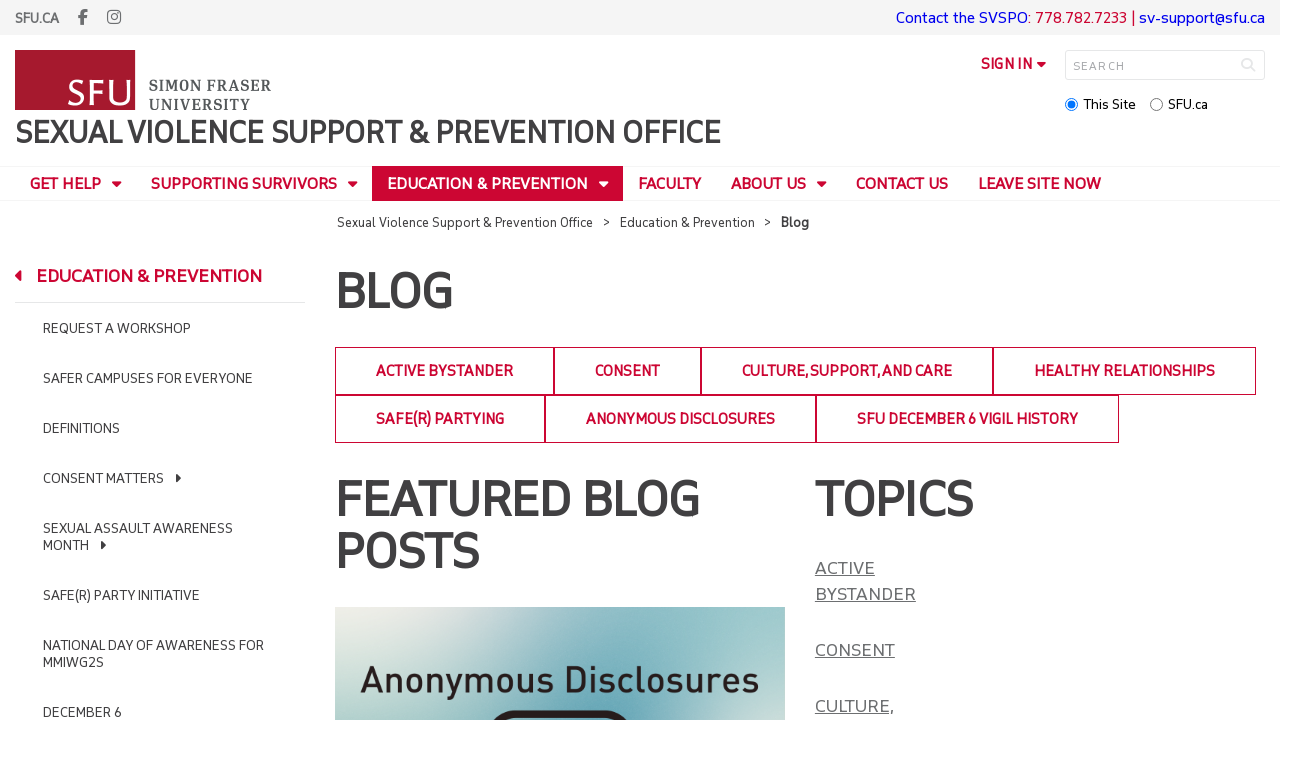

--- FILE ---
content_type: text/html; charset=utf-8
request_url: https://www.sfu.ca/sexual-violence/education-prevention/new-blog-.html
body_size: 15818
content:
<!DOCTYPE html>
<!--
/**
* @license
* November FNI and Lava FNI by Tyotheque
* Licensed pageviews: 20 million under sfu.ca
*
* The fonts listed in this notice are subject to the End User License: https://www.typotheque.com/licensing/eula
* Agreement(s) entered into by SFU Communications and Marketing are only under sfu.ca domain and Simon Fraser University as a single legal company.
* All other parties are explicitly restricted from using the Licensed Webfonts(s).
*
* Any non-AEM site under sfu.ca that wants to use fontface must get approval. Please submit a request via
* https://sfu.teamdynamix.com/TDClient/255/ITServices/Requests/ServiceDet?ID=2576
*
* You may obtain a valid license at the URLs below if the site is not under sfu.ca domain.
* URL: https://www.typotheque.com/fonts/november, https://www.typotheque.com/fonts/lava
*
*
* @license
* Countach by ProductionType
* Licensed pageviews: unlimited under sfu.ca
*
* The fonts listed in this notice are subject to the End User License: https://help.productiontype.com/docs/EULA/
* Agreement(s) entered into by SFU Communications and Marketing are only under sfu.ca domain and Simon Fraser University as a single legal company.
* All other parties are explicitly restricted from using the Licensed Webfonts(s).
*
* You may obtain a valid license at the URLs below if the site is not under sfu.ca domain.
* URL: https://productiontype.com/font/countach
*
* Please read https://www.sfu.ca/communicators-toolkit/guides/brand-guide/typography.html or email sfu-brand@sfu.ca for web fonts' details.
*
*/
-->
<html lang="en" data-page-template="basic-page"      >

<head>
	<meta http-equiv="X-UA-Compatible" content="IE=Edge, chrome=1">
	<meta http-equiv="content-type" content="text/html; charset=UTF-8" />
	<meta name="viewport" content="width=device-width, initial-scale=1.0, maximum-scale=1.0">
	<link rel="stylesheet" type="text/css" href="/etc/designs/clf/clientlibs/clf4/default/css/default.css"/>
	<title>  Blog - Sexual Violence Support & Prevention Office - Simon Fraser University  </title> 	<!-- Favicon -->
	<link rel="icon" sizes="any" href="https://www.sfu.ca/favicon.ico">
	<link rel="icon" type="image/png" sizes="32x32" href="https://www.sfu.ca/favicon-32x32.png">
	<link rel="icon" type="image/png" sizes="96x96" href="https://www.sfu.ca/favicon-96x96.png">
	<link rel="apple-touch-icon" href="https://www.sfu.ca/apple-touch-icon.png">
	<link rel="manifest" href="https://www.sfu.ca/site.webmanifest">
	<meta name="theme-color" content="#ffffff">
	<meta name="application-name" content="Simon Fraser University">
	<meta name="apple-mobile-web-app-title" content="SFU"> 	<!-- Stylesheets -->
	<!-- CSS added by us --> <link rel="stylesheet" href="/etc/designs/clf/clientlibs/pack/head-clf4.styles.min.css" type="text/css">
  	<!-- theme css (v1) -->
	<link rel="stylesheet" type="text/css" href="/etc/designs/clf/clientlibs/clf4/default/css/themes/v1/default.css"/> 	<!-- Javascript -->
	<!-- JS added by us before body --> <script src="/etc.clientlibs/clientlibs/granite/jquery.min.js"></script>
<script src="/etc.clientlibs/clientlibs/granite/utils.min.js"></script>
<script src="/etc.clientlibs/clientlibs/granite/jquery/granite.min.js"></script>
<script src="/etc.clientlibs/foundation/clientlibs/jquery.min.js"></script>
 <script src="/etc.clientlibs/clientlibs/granite/jquery-ui.min.js"></script>
<script src="/etc.clientlibs/foundation/clientlibs/jquery-ui.min.js"></script>
 	<!--[if lt IE 9]>
    <script src="/etc/designs/clf/clientlibs/html5shiv.min.js"></script>
<script src="/etc/designs/clf/clientlibs/respond.min.js"></script>

<![endif]-->
	<!--[if lte IE 9]>
    <script src="/etc/designs/clf/clientlibs/matchmedia.min.js"></script>

<![endif]--> 	<!-- CSS added by authors -->  <script type="text/javascript">
		CQURLInfo = {
			"requestPath": "/sexual-violence/education-prevention/new-blog-",
			"runModes": "p,s7connect,crx3,nosamplecontent,publish,crx3tar"
		};
		CQPageConfig = {};
	</script>        	<!-- Google Tag Manager V4 -->
	<script>
		(function(w, d, s, l, i) {
			w[l] = w[l] || [];
			w[l].push({
				'gtm.start': new Date().getTime(),
				event: 'gtm.js'
			});
			var f = d.getElementsByTagName(s)[0],
				j = d.createElement(s),
				dl = l != 'dataLayer' ? '&l=' + l : '';
			j.async = true;
			j.src = 'https://www.googletagmanager.com/gtm.js?id=' + i + dl;
			f.parentNode.insertBefore(j, f);
		})(window, document, 'script', 'dataLayer', 'GTM-W87RML');
	</script>
	<!-- End Google Tag Manager V4 -->   	<meta property="og:title" content="Blog" />
	<meta property="og:type" content="article" />
	<meta property="og:url" content=https://www.sfu.ca/sexual-violence/education-prevention/new-blog-.html />
	<meta property="og:description" content="" />
	<meta property="og:image" content="https://www.sfu.ca/content/dam/sfu/sexual-violence/BlogImages/Erica's blog.png" />
	<meta property="og:image:width" content="640" />
	<meta property="og:image:height" content="640" />  	<meta name="twitter:card" content="summary_large_image" />
	<meta name="twitter:site" content="" />
	<meta name="twitter:title" content="Blog" />
	<meta name="twitter:description" content="" />
	<meta name="twitter:image" content="https://www.sfu.ca/content/dam/sfu/sexual-violence/BlogImages/Erica's blog.png/jcr:content/renditions/medium.jpg" />  <script>
		var $ = jQuery;
		var clfSettings = {
			ajaxSettings: {
				ajaxLoader: `/etc/designs/clf/clientlibs/clf4/default/img/ajax-loader.gif`
			}
		};
	</script>
</head>

<body data-page="sexual-violence_education-prevention_new-blog-"> 	<!-- Google Tag Manager (noscript) V4 -->
	<noscript><iframe src=https://www.googletagmanager.com/ns.html?id=GTM-W87RML height="0" width="0" style="display:none;visibility:hidden"></iframe></noscript>
	<!-- End Google Tag Manager (noscript) V4 -->   <div id="container" class="">
		<header>
			<section class="ribbon">
				<div class="ribbon__content" >
					<div class="ribbon__content--social-icons">
						<ul>
							<li class="social-icons__home-link"><a href="https://www.sfu.ca/">sfu.ca</a></li>
						</ul>  <div class="header-left inherited-parsys">						<div class="parsys">

<div class="text parbase section">

<div class="">
<p><a href="https://www.facebook.com/SFU.SVSPO/" target="_blank"><span class="icon">F</span></a> <a href="https://www.instagram.com/sfu.svspo/?hl=en" target="_blank"><span class="icon">I</span></a></p>

</div></div>
</div>

					<div class="parsys">

</div>

			</div>
 					</div>
					<div class="ribbon__content--audience-nav">  <div class="header-right inherited-parsys">						<div class="parsys">

<div class="text parbase section">

<div class="">
<p><a href="https://www.sfu.ca/sexual-violence/contact-us.html">Contact the SVSPO</a>: 778.782.7233 | <a href="mailto:sv-support@sfu.ca">sv-support@sfu.ca</a></p>

</div></div>
</div>

					<div class="parsys">

</div>

			</div>
  </div>
					<div class="ribbon__content--mobile-logo">
						<img src="/etc/designs/clf/clientlibs/clf4/default/img/sfu-logo-only@2x.png" alt=""/>
					</div>
					<div class="ribbon__content--mobile-nav-icons">
						<span class="icon icon-menu">
							<span>MENU</span>
						</span>
						<span class="icon icon-search"></span>
					</div>
				</div>
			</section>
			<div class="mobile-ribbon-spacer"></div>
			<section class="header">
				<div class="header__content">
					<div class="header__content--identify">
						<div class="header__content--logo"  >
							<a href="/sexual-violence.html">
								<div class="sfu-brand-logo">
									<img class="desktop" src="/etc/designs/clf/clientlibs/clf4/default/img/SFU@2x.png" alt=""/>
								</div>
								<div class="non-branded-logo">
									<img class="desktop" src="" alt=""/>
									<img class="mobile tablet" src="" alt=""/>
								</div>
							</a>
						</div>
						<div class="header__content--site-title">  <div class="main-site-name">
								<a href="/sexual-violence.html"> Sexual Violence Support & Prevention Office </a>
							</div>
						</div>
						<div class="sfu-brand-extension-logo">  </div>
					</div>
					<div class="header__content--site-tools">
						<ul class="site-tools__sign-in" >
							<li>
								<div class="site-tools__sign-in--trigger">sign in</div>
								<ul class="site-tools__sign-in--sub-nav">
									<li><a href="https://outlook.office.com">SFU Mail</a></li>
									<li><a href="https://go.sfu.ca"><span>go</span>SFU</a></li>
									<li><a href="https://canvas.sfu.ca">Canvas</a></li>
								</ul>
							</li>
						</ul>
						<div class="site-tools__search">
							<form action="/search.html" id="search-form" method="get">
								<div id="search-box-container">
									<input type="text" tabindex="1" name="q" id="search-box" placeholder="SEARCH" />
									<input type="hidden" name="p" value="/content/sfu/sexual-violence" />
									<i aria-hidden="" tabindex="4" class="icon icon-search">
										<span class="sr-only">Search</span>
									</i>
								</div>
								<div id="search-scope">
									<input name="search-scope" value="site" tabindex="2" type="radio" id="this-site" checked="checked" /> <label for="this-site">This Site</label>
									<input name="search-scope" value="sfu" tabindex="3" type="radio" id="sfu-ca" /> <label for="sfu-ca">SFU.ca</label>
								</div>
							</form>
						</div>
					</div>
				</div>
			</section>
		</header>
		<nav>
			<section class="nav">
				<div class="nav__content">
					<div class="nav__content--main-navigation">   <ul>   							<li class="">    <a href="/sexual-violence/get-help.html" class="has-sub-nav"> Get Help </a>
								<ul>   									<li class="">  <a href="/sexual-violence/get-help/contact-us.html">Contact Us</a> </li>    									<li class="">  <a href="/sexual-violence/get-help/help-for-students.html">Help for students</a> </li>    									<li class="">  <a href="/sexual-violence/get-help/help-for-faculty-and-staff.html">Help for faculty and staff</a> </li>    									<li class="">  <a href="/sexual-violence/get-help/make-a-report.html">Make a report</a> </li>    									<li class="">  <a href="/sexual-violence/get-help/anonymous-allegations.html">Anonymous Allegations</a> </li>    									<li class="">  <a href="/sexual-violence/get-help/relationship-violence.html">Relationship Violence</a> </li>    									<li class="">  <a href="/sexual-violence/get-help/technology-facilitated-sexualized-violence-.html">Technology-Facilitated Sexualized Violence </a> </li>    									<li class="">  <a href="/sexual-violence/get-help/resources-for-respondents.html">Resources for respondents</a> </li>    									<li class="">  <a href="/sexual-violence/get-help/self-care.html">Self care</a> </li>    									<li class="">  <a href="/sexual-violence/get-help/download-svspo-brochures.html">Translated SVSPO Brochures</a> </li>    									<li class="">  <a href="/sexual-violence/get-help/frequently-asked-questions.html">Frequently Asked Questions</a> </li>    									<li class="">  <a href="/sexual-violence/get-help/Phone-and-Video-Guidelines.html">Phone and Video Guidelines</a> </li>  								</ul> 							</li>   							<li class="">    <a href="/sexual-violence/supporting-survivors.html" class="has-sub-nav"> Supporting Survivors </a>
								<ul>   									<li class="">  <a href="/sexual-violence/supporting-survivors/responding-to-disclosures.html">Responding to Disclosures</a> </li>    									<li class="">  <a href="/sexual-violence/supporting-survivors/-dearsurvivorsfu.html">Dear Survivor Poster</a> </li>  								</ul> 							</li>   							<li class="active">    <a href="/sexual-violence/education-prevention.html" class="has-sub-nav"> Education & Prevention </a>
								<ul>   									<li class="">  <a href="/sexual-violence/education-prevention/request-a-workshop.html">Request a Workshop</a> </li>    									<li class="">  <a href="/sexual-violence/education-prevention/safer-campuses-for-everyone.html">Safer Campuses for Everyone</a> </li>    									<li class="">  <a href="/sexual-violence/education-prevention/sexual-violence-definitions.html">Definitions</a> </li>    									<li class="">  <a href="/sexual-violence/education-prevention/what-is-consent.html">Consent Matters</a> </li>    									<li class="">  <a href="/sexual-violence/education-prevention/saam.html">Sexual Assault Awareness Month</a> </li>    									<li class="">  <a href="/sexual-violence/education-prevention/safer-party.html">Safe(r) Party Initiative</a> </li>    									<li class="">  <a href="/sexual-violence/education-prevention/RedDressDayMay5.html">National Day of Awareness for MMIWG2S</a> </li>    									<li class="">  <a href="/sexual-violence/education-prevention/december-6.html">December 6</a> </li>    									<li class="">  <a href="/sexual-violence/education-prevention/interrobang.html">InterroBang</a> </li>    									<li class="">  <a href="/sexual-violence/education-prevention/bystander-intervention.html">Active Bystander Intervention</a> </li>    									<li class="">  <a href="/sexual-violence/education-prevention/active-bystander-network.html">Active Bystander Network </a> </li>    									<li class="active">  <a href="/sexual-violence/education-prevention/new-blog-.html">Blog</a> </li>    									<li class="">  <a href="/sexual-violence/education-prevention/comic.html">Comic</a> </li>  								</ul> 							</li>   							<li class="">    <a href="/sexual-violence/faculty.html">Faculty</a> 							</li>   							<li class="">    <a href="/sexual-violence/about-us.html" class="has-sub-nav"> About Us </a>
								<ul>   									<li class="">  <a href="/sexual-violence/about-us/sfu-policy.html">SFU Sexualized Violence Policy Annual Report</a> </li>    									<li class="">  <a href="/sexual-violence/about-us/svspo-advisory-panel-.html">SVSPO Advisory Panel </a> </li>    									<li class="">  <a href="/sexual-violence/about-us/news-updates.html">News</a> </li>    									<li class="">  <a href="/sexual-violence/about-us/policy-review.html">GP44 Policy Review</a> </li>    									<li class="">  <a href="/sexual-violence/about-us/share-feedback.html">Share Feedback</a> </li>  								</ul> 							</li>   							<li class="">    <a href="/sexual-violence/contact-us.html">Contact Us</a> 							</li>   							<li class="">    <a href="/sexual-violence/leave-site-now.html">Leave Site Now</a> 							</li> 						</ul>
					</div>
				</div>
			</section>
		</nav>
		<main>
			<section class="main">
				<div class="main__content">
					<div class="main__content--breadcrumb">
						<ul>
							<li><a href="/sexual-violence.html">Sexual Violence Support & Prevention Office</a></li>   <li><a href="/sexual-violence/education-prevention.html">Education & Prevention</a> </li>    <li>Blog</li>  						</ul>
					</div>
					<div class="main__content--content">     <div class="page-content side-nav">   													<!-- nav - content -->
													<div class="page-content__side-nav">
														<div class="page-content__side-nav--container">
															<div id="side-bar-logo-container">
																<div id="side-bar-logo">
																	<img src="/etc/designs/clf/clientlibs/clf4/default/img/SFU@2x.png" alt=""/>
																	<h2 class="site-title"><a href="/sexual-violence.html">Sexual Violence Support & Prevention Office</a></h2>
																</div>
															</div>
															<ul>   <li class=" snav-l1">  <a href="/sexual-violence/get-help.html" class="has-sub-nav">Get Help</a>
																	<ul>   <li class=" snav-l2">  <a href="/sexual-violence/get-help/contact-us.html">Contact Us</a>  </li>    <li class=" has-third-level snav-l2">  <a href="/sexual-violence/get-help/help-for-students.html">Help for students</a>  <ul>  																				<li class=" snav-l3">   <a href="/sexual-violence/get-help/help-for-students/sfu-counselling-.html">SFU Counselling </a>   </li> 																			</ul>
																		</li>    <li class=" snav-l2">  <a href="/sexual-violence/get-help/help-for-faculty-and-staff.html">Help for faculty and staff</a>  </li>    <li class=" has-third-level snav-l2">  <a href="/sexual-violence/get-help/make-a-report.html">Make a report</a>  <ul>   <li class="  has-fourth-level snav-l3">   <a href="/sexual-violence/get-help/make-a-report/reporting-to-the-university.html">Reporting to the University</a>   <ul>  																						<li class=" snav-l4">   <a href="/sexual-violence/get-help/make-a-report/reporting-to-the-university/faculty-staff-investigations.html">Faculty and staff investigations</a>   </li>  																						<li class=" snav-l4">   <a href="/sexual-violence/get-help/make-a-report/reporting-to-the-university/student-investigations.html">Student investigations</a>   </li> 																					</ul>  </li>  																				<li class=" snav-l3">   <a href="/sexual-violence/get-help/make-a-report/reporting-to-sfu-unions-or-associations.html">Reporting to SFU Unions or Associations </a>   </li>  																				<li class=" snav-l3">   <a href="/sexual-violence/get-help/make-a-report/reporting-to-police.html">Reporting to Police</a>   </li>  																				<li class=" snav-l3">   <a href="/sexual-violence/get-help/make-a-report/third-party-reporting.html">Third-Party Reporting</a>   </li>  																				<li class=" snav-l3">   <a href="/sexual-violence/get-help/make-a-report/reporting-sexual-harassment.html">Reporting Sexual Harassment</a>   </li>  																				<li class=" snav-l3">   <a href="/sexual-violence/get-help/make-a-report/reporting-to-professional-bodies.html">Reporting to Professional Bodies</a>   </li>  																				<li class=" snav-l3">   <a href="/sexual-violence/get-help/make-a-report/reporting-to-the-bc-human-rights-tribunal.html">Reporting to the BC Human Rights Tribunal</a>   </li>  																				<li class=" snav-l3">   <a href="/sexual-violence/get-help/make-a-report/reporting-technology-facilitated-sexual-violence.html">Reporting Technology-Facilitated Sexualized Violence</a>   </li> 																			</ul>
																		</li>    <li class=" snav-l2">  <a href="/sexual-violence/get-help/anonymous-allegations.html">Anonymous Allegations</a>  </li>    <li class=" snav-l2">  <a href="/sexual-violence/get-help/relationship-violence.html">Relationship Violence</a>  </li>    <li class=" snav-l2">  <a href="/sexual-violence/get-help/technology-facilitated-sexualized-violence-.html">Technology-Facilitated Sexualized Violence </a>  </li>    <li class=" snav-l2">  <a href="/sexual-violence/get-help/resources-for-respondents.html">Resources for respondents</a>  </li>    <li class=" has-third-level snav-l2">  <a href="/sexual-violence/get-help/self-care.html">Self care</a>  <ul>  																				<li class=" snav-l3">   <a href="/sexual-violence/get-help/self-care/healing-words.html">Healing Words</a>   </li>  																				<li class=" snav-l3">   <a href="/sexual-violence/get-help/self-care/my-healing-journey.html">My Healing Journey</a>   </li>  																				<li class=" snav-l3">   <a href="/sexual-violence/get-help/self-care/-you-matter--book.html">"You Matter" Book</a>   </li>  																				<li class=" snav-l3">   <a href="/sexual-violence/get-help/self-care/book-resources.html">Book Resources</a>   </li> 																			</ul>
																		</li>    <li class=" snav-l2">  <a href="/sexual-violence/get-help/download-svspo-brochures.html">Translated SVSPO Brochures</a>  </li>    <li class=" snav-l2">  <a href="/sexual-violence/get-help/frequently-asked-questions.html">Frequently Asked Questions</a>  </li>    <li class=" snav-l2">  <a href="/sexual-violence/get-help/Phone-and-Video-Guidelines.html">Phone and Video Guidelines</a>  </li>   </ul> 																</li>  <li class=" snav-l1">  <a href="/sexual-violence/supporting-survivors.html" class="has-sub-nav">Supporting Survivors</a>
																	<ul>   <li class=" snav-l2">  <a href="/sexual-violence/supporting-survivors/responding-to-disclosures.html">Responding to Disclosures</a>  </li>    <li class=" snav-l2">  <a href="/sexual-violence/supporting-survivors/-dearsurvivorsfu.html">Dear Survivor Poster</a>  </li>   </ul> 																</li>  <li class="active snav-l1">  <a href="/sexual-violence/education-prevention.html" class="has-sub-nav">Education & Prevention</a>
																	<ul>   <li class=" snav-l2">  <a href="/sexual-violence/education-prevention/request-a-workshop.html">Request a Workshop</a>  </li>    <li class=" snav-l2">  <a href="/sexual-violence/education-prevention/safer-campuses-for-everyone.html">Safer Campuses for Everyone</a>  </li>    <li class=" snav-l2">  <a href="/sexual-violence/education-prevention/sexual-violence-definitions.html">Definitions</a>  </li>    <li class=" has-third-level snav-l2">  <a href="/sexual-violence/education-prevention/what-is-consent.html">Consent Matters</a>  <ul>  																				<li class=" snav-l3">   <a href="/sexual-violence/education-prevention/what-is-consent/ConsentMatters2024.html">Consent Matters 2024</a>   </li>  																				<li class=" snav-l3">   <a href="/sexual-violence/education-prevention/what-is-consent/consent-matters-2023.html">Consent Matters 2023</a>   </li>  																				<li class=" snav-l3">   <a href="/sexual-violence/education-prevention/what-is-consent/consent-matters-2022.html">Consent Matters 2022</a>   </li>  																				<li class=" snav-l3">   <a href="/sexual-violence/education-prevention/what-is-consent/consent-matters-2021-keynote-event.html">Consent Matters 2021 </a>   </li>  																				<li class=" snav-l3">   <a href="/sexual-violence/education-prevention/what-is-consent/consent-matters---faculty---staff.html">Consent Matters 2020 </a>   </li>  																				<li class=" snav-l3">   <a href="/sexual-violence/education-prevention/what-is-consent/consent-matters-and-CJSF.html">Consent Matters, SFPIRG and CJSF</a>   </li> 																			</ul>
																		</li>    <li class=" has-third-level snav-l2">  <a href="/sexual-violence/education-prevention/saam.html">Sexual Assault Awareness Month</a>  <ul>  																				<li class=" snav-l3">   <a href="/sexual-violence/education-prevention/saam/healing-together-podcast.html">Healing Together Podcast</a>   </li>  																				<li class=" snav-l3">   <a href="/sexual-violence/education-prevention/saam/saam-partners.html">SAAM Event Partners</a>   </li>  																				<li class=" snav-l3">   <a href="/sexual-violence/education-prevention/saam/saam-2024.html">SAAM 2024</a>   </li>  																				<li class=" snav-l3">   <a href="/sexual-violence/education-prevention/saam/2023-keynote.html">2023 Keynote</a>   </li>  																				<li class=" snav-l3">   <a href="/sexual-violence/education-prevention/saam/beyond-bystander-intervention.html">Beyond Bystander Intervention</a>   </li>  																				<li class=" snav-l3">   <a href="/sexual-violence/education-prevention/saam/2022-keynote.html">2022 Keynote</a>   </li> 																			</ul>
																		</li>    <li class=" snav-l2">  <a href="/sexual-violence/education-prevention/safer-party.html">Safe(r) Party Initiative</a>  </li>    <li class=" snav-l2">  <a href="/sexual-violence/education-prevention/RedDressDayMay5.html">National Day of Awareness for MMIWG2S</a>  </li>    <li class=" snav-l2">  <a href="/sexual-violence/education-prevention/december-6.html">December 6</a>  </li>    <li class=" has-third-level snav-l2">  <a href="/sexual-violence/education-prevention/interrobang.html">InterroBang</a>  <ul>  																				<li class=" snav-l3">   <a href="/sexual-violence/education-prevention/interrobang/print---play-.html">InterroBang Print & Play </a>   </li> 																			</ul>
																		</li>    <li class=" snav-l2">  <a href="/sexual-violence/education-prevention/bystander-intervention.html">Active Bystander Intervention</a>  </li>    <li class=" has-third-level snav-l2">  <a href="/sexual-violence/education-prevention/active-bystander-network.html">Active Bystander Network </a>  <ul>  																				<li class=" snav-l3">   <a href="/sexual-violence/education-prevention/active-bystander-network/meet-the-active-bystander-network.html">Meet The Active Bystander Network</a>   </li>  																				<li class=" snav-l3">   <a href="/sexual-violence/education-prevention/active-bystander-network/masculinities-for-humanity.html">Masculinities for Humanity</a>   </li>  																				<li class=" snav-l3">   <a href="/sexual-violence/education-prevention/active-bystander-network/project-consent-sfu-podcast-.html">Project Consent SFU Podcast </a>   </li>  																				<li class=" snav-l3">   <a href="/sexual-violence/education-prevention/active-bystander-network/abnxcjsfm.html">ABN and CJSF</a>   </li> 																			</ul>
																		</li>    <li class="active has-third-level snav-l2">  <a href="/sexual-violence/education-prevention/new-blog-.html" class="is-current-page">Blog</a>  <ul>   <li class="  has-fourth-level snav-l3">   <a href="/sexual-violence/education-prevention/new-blog-/active-bystander.html">ACTIVE BYSTANDER</a>   <ul>  																						<li class=" snav-l4">   <a href="/sexual-violence/education-prevention/new-blog-/active-bystander/year-in-review--shining-the-spotlight-on-two-engaged-abn-members.html">Year in Review: Shining the Spotlight on Two Engaged ABN Members</a>   </li>  																						<li class=" snav-l4">   <a href="/sexual-violence/education-prevention/new-blog-/active-bystander/How-to-be-an-Active-Bystander.html">How to be an Active Bystander</a>   </li>  																						<li class=" snav-l4">   <a href="/sexual-violence/education-prevention/new-blog-/active-bystander/calling-in-.html">How to Call Someone In</a>   </li>  																						<li class=" snav-l4">   <a href="/sexual-violence/education-prevention/new-blog-/active-bystander/becoming-the-change-we-want-to-see-in-the-world-.html">Becoming the Change We Want to See in the World </a>   </li> 																					</ul>  </li>   <li class="  has-fourth-level snav-l3">   <a href="/sexual-violence/education-prevention/new-blog-/consent.html">CONSENT</a>   <ul>  																						<li class=" snav-l4">   <a href="/sexual-violence/education-prevention/new-blog-/consent/Yes-no-maybe-so-the-inner-workings-of-consent.html">Yes, No, Maybe So: The Inner Workings of Consent</a>   </li>  																						<li class=" snav-l4">   <a href="/sexual-violence/education-prevention/new-blog-/consent/sextortion0.html">Sextortion</a>   </li>  																						<li class=" snav-l4">   <a href="/sexual-violence/education-prevention/new-blog-/consent/yes-no-maybe-checklist.html">Yes/No/Maybe Checklist</a>   </li>  																						<li class=" snav-l4">   <a href="/sexual-violence/education-prevention/new-blog-/consent/cyberconsent-and-how-to-practice-consent-online.html">Cyberconsent and How to Practice Consent Online</a>   </li>  																						<li class=" snav-l4">   <a href="/sexual-violence/education-prevention/new-blog-/consent/curious-about-consent-.html">Curious About Consent?</a>   </li>  																						<li class=" snav-l4">   <a href="/sexual-violence/education-prevention/new-blog-/consent/the-importance-of-pronouns.html">The importance of pronouns</a>   </li>  																						<li class=" snav-l4">   <a href="/sexual-violence/education-prevention/new-blog-/consent/sexting--tips-on-staying-safe-r-.html">Sexting: tips on staying safe(r)</a>   </li>  																						<li class=" snav-l4">   <a href="/sexual-violence/education-prevention/new-blog-/consent/conversation-on-cyberconsent.html">A Conversation on Cyberconsent</a>   </li>  																						<li class=" snav-l4">   <a href="/sexual-violence/education-prevention/new-blog-/consent/are-tea-and-consent-simple-.html">Are Tea and Consent Simple?</a>   </li>  																						<li class=" snav-l4">   <a href="/sexual-violence/education-prevention/new-blog-/consent/Consent-Is-Not-Cancelled.html">Consent Is Not Cancelled</a>   </li>  																						<li class=" snav-l4">   <a href="/sexual-violence/education-prevention/new-blog-/consent/Contribute-to-Consent-Culture.html">How We Can Contribute to Consent Culture Every Day</a>   </li>  																						<li class=" snav-l4">   <a href="/sexual-violence/education-prevention/new-blog-/consent/yes-means-yassss.html">Yes Means Yassss: Improving Consent Education Among Queer Men</a>   </li>  																						<li class=" snav-l4">   <a href="/sexual-violence/education-prevention/new-blog-/consent/isn_t-that-kind-ofunsexy-.html">Isn’t that kind of…unsexy?</a>   </li>  																						<li class=" snav-l4">   <a href="/sexual-violence/education-prevention/new-blog-/consent/My-Ode-to-You-poem.html">My Ode to You</a>   </li>  																						<li class=" snav-l4">   <a href="/sexual-violence/education-prevention/new-blog-/consent/Back-to-School-101-5-Things-I-Wish-Someone-Had-Told-Me-About-Consent.html">Back to School 101: 5 Things I Wish Someone Had Told Me About Consent</a>   </li>  																						<li class=" snav-l4">   <a href="/sexual-violence/education-prevention/new-blog-/consent/sexual-violence-in-intimate-relationships.html">Sexual Violence in Intimate Relationships</a>   </li>  																						<li class=" snav-l4">   <a href="/sexual-violence/education-prevention/new-blog-/consent/consent-matters-everywhere.html">Why Consent Matters</a>   </li> 																					</ul>  </li>   <li class="  has-fourth-level snav-l3">   <a href="/sexual-violence/education-prevention/new-blog-/support-and-care.html">CULTURE, SUPPORT, AND CARE</a>   <ul>  																						<li class=" snav-l4">   <a href="/sexual-violence/education-prevention/new-blog-/support-and-care/interrobang--a-new-game-to-get-to-know-yourself-and-others.html">InterroBang: A new game to get to know yourself and others</a>   </li>  																						<li class=" snav-l4">   <a href="/sexual-violence/education-prevention/new-blog-/support-and-care/content-notes---from-either-or-to-both-and.html">Content Notes:  From Either/Or to Both/And</a>   </li>  																						<li class=" snav-l4">   <a href="/sexual-violence/education-prevention/new-blog-/support-and-care/the-stem-gender-gap-in-focus.html">The STEM Gender Gap in Focus</a>   </li>  																						<li class=" snav-l4">   <a href="/sexual-violence/education-prevention/new-blog-/support-and-care/moving-past-COVID.html">Moving Past COVID</a>   </li>  																						<li class=" snav-l4">   <a href="/sexual-violence/education-prevention/new-blog-/support-and-care/top-6-podcasts-you-should-listen-to-before-it-is-too-late.html">Top 6 podcasts you should listen to</a>   </li>  																						<li class=" snav-l4">   <a href="/sexual-violence/education-prevention/new-blog-/support-and-care/guide-to-bipoc-support-services.html">Guide to BIPOC Support Services</a>   </li>  																						<li class=" snav-l4">   <a href="/sexual-violence/education-prevention/new-blog-/support-and-care/why-are-women-in-stem-still-unsafe--commemorating-l-ecole-polyte.html">Why are Women in STEM Still Unsafe? Commemorating L'École Polytechnique Massacre With Action</a>   </li>  																						<li class=" snav-l4">   <a href="/sexual-violence/education-prevention/new-blog-/support-and-care/boundary-setting-in-the-age-of-covid.html">Boundary-Setting In The Age Of COVID</a>   </li>  																						<li class=" snav-l4">   <a href="/sexual-violence/education-prevention/new-blog-/support-and-care/tips-for-survivors-who-might-find-wearing-a-mask-challenging--ti0.html">Tips for survivors who might find wearing a mask challenging: Tips and tricks during COVID-19</a>   </li>  																						<li class=" snav-l4">   <a href="/sexual-violence/education-prevention/new-blog-/support-and-care/plain-language-resource-sheets-for-survivors---respondents.html">Plain Language Resource Sheets for Survivors & Respondents</a>   </li>  																						<li class=" snav-l4">   <a href="/sexual-violence/education-prevention/new-blog-/support-and-care/Your-First-SFU-Policy-Summary-GP44-Policy-in-Plain-Language.html">Your First SFU Policy Summary: GP 44 Policy in Plain Language</a>   </li>  																						<li class=" snav-l4">   <a href="/sexual-violence/education-prevention/new-blog-/support-and-care/Do-You-Even-Cry-Bro-Canadian-healthy-masculinity-programs.html">Do You Even Cry, Bro? - Canadian healthy masculinity programs</a>   </li>  																						<li class=" snav-l4">   <a href="/sexual-violence/education-prevention/new-blog-/support-and-care/From-boys-will-be-boys-to-boys-can-be-Some-thoughts-on-masculinity.html">From “boys will be boys” to “boys can be…”: Some thoughts on masculinity</a>   </li>  																						<li class=" snav-l4">   <a href="/sexual-violence/education-prevention/new-blog-/support-and-care/Supporting-Someone-By-Listening.html">Supporting Someone By Listening</a>   </li>  																						<li class=" snav-l4">   <a href="/sexual-violence/education-prevention/new-blog-/support-and-care/Women-Deliver-Mobilization.html">Women Deliver Mobilization: A World and Relationships with Gender-Based Violence</a>   </li>  																						<li class=" snav-l4">   <a href="/sexual-violence/education-prevention/new-blog-/support-and-care/self-care-tips-for-survivors.html">Self-care Tips for Survivors</a>   </li>  																						<li class=" snav-l4">   <a href="/sexual-violence/education-prevention/new-blog-/support-and-care/transformative-justice-and-community-accountability--changing-be.html">Transformative Justice and Community Accountability: Changing behavior and justice</a>   </li>  																						<li class=" snav-l4">   <a href="/sexual-violence/education-prevention/new-blog-/support-and-care/working-towards-a-culture-of-care-and-support-within-your-commun.html">Working Towards a Culture of Care and Support Within Your Community</a>   </li>  																						<li class=" snav-l4">   <a href="/sexual-violence/education-prevention/new-blog-/support-and-care/dear-sfu-faculty--it-s-on-all-of-us-to-respond-to-sexual-violenc.html">Dear SFU faculty: It's on all of us to respond to sexual violence</a>   </li>  																						<li class=" snav-l4">   <a href="/sexual-violence/education-prevention/new-blog-/support-and-care/Understanding-Sexual-Violence-A-Graduate-Students-Perspective.html">Understanding Sexual Violence: A Graduate Student's Perspective</a>   </li>  																						<li class=" snav-l4">   <a href="/sexual-violence/education-prevention/new-blog-/support-and-care/sfu-athletics-social-media-campaign.html">SFU Athletics Listen Believe Empower Campaign</a>   </li>  																						<li class=" snav-l4">   <a href="/sexual-violence/education-prevention/new-blog-/support-and-care/a-conversation-with-lorelei-williams-about-modern-day-colonialis.html">A Conversation with Lorelei Williams about Modern Day Colonialism</a>   </li> 																					</ul>  </li>   <li class="  has-fourth-level snav-l3">   <a href="/sexual-violence/education-prevention/new-blog-/healthy-relationships.html">HEALTHY RELATIONSHIPS</a>   <ul>  																						<li class=" snav-l4">   <a href="/sexual-violence/education-prevention/new-blog-/healthy-relationships/everyone-deserves-healthy-relationships-but-what-do-they-look-li.html">Everyone Deserves Healthy Relationships-But What Do They Look Like?</a>   </li> 																					</ul>  </li>   <li class="  has-fourth-level snav-l3">   <a href="/sexual-violence/education-prevention/new-blog-/safer-partying-blog.html">SAFE(R) PARTYING</a>   <ul>  																						<li class=" snav-l4">   <a href="/sexual-violence/education-prevention/new-blog-/safer-partying-blog/let-s-talk--safer-partying.html">Let's Talk: Safer Partying</a>   </li> 																					</ul>  </li>  																				<li class=" snav-l3">   <a href="/sexual-violence/education-prevention/new-blog-/anonymous-disclosures.html">ANONYMOUS DISCLOSURES</a>   </li>  																				<li class=" snav-l3">   <a href="/sexual-violence/education-prevention/new-blog-/sfu-december-6-vigil-history.html">SFU December 6 Vigil History</a>   </li> 																			</ul>
																		</li>    <li class=" snav-l2">  <a href="/sexual-violence/education-prevention/comic.html">Comic</a>  </li>   </ul> 																</li>  <li class=" snav-l1">  <a href="/sexual-violence/faculty.html">Faculty</a> 																</li>  <li class=" snav-l1">  <a href="/sexual-violence/about-us.html" class="has-sub-nav">About Us</a>
																	<ul>   <li class=" snav-l2">  <a href="/sexual-violence/about-us/sfu-policy.html">SFU Sexualized Violence Policy Annual Report</a>  </li>    <li class=" snav-l2">  <a href="/sexual-violence/about-us/svspo-advisory-panel-.html">SVSPO Advisory Panel </a>  </li>    <li class=" snav-l2">  <a href="/sexual-violence/about-us/news-updates.html">News</a>  </li>    <li class=" has-third-level snav-l2">  <a href="/sexual-violence/about-us/policy-review.html">GP44 Policy Review</a>  <ul>  																				<li class=" snav-l3">   <a href="/sexual-violence/about-us/policy-review/Moving-Forward.html">Moving Forward</a>   </li> 																			</ul>
																		</li>    <li class=" snav-l2">  <a href="/sexual-violence/about-us/share-feedback.html">Share Feedback</a>  </li>   </ul> 																</li>  <li class=" snav-l1">  <a href="/sexual-violence/contact-us.html">Contact Us</a> 																</li>  <li class=" snav-l1">  <a href="/sexual-violence/leave-site-now.html">Leave Site Now</a> 																</li>   </ul>  <div class="below-vertical-nav inherited-parsys">				</div>
 														</div>
													</div>
													<div class="page-content__main">  <div class="above-main inherited-parsys">				</div>
 <div class="main_content parsys">

<div class="title section"><div class="ruled-below"><h1>BLOG</h1></div></div>
<div class="listclf3 parbase section">





    
    <ul class="sfu-list clf-list link-horizonal-buttons " >



<li >
    <p>
    <a href="/sexual-violence/education-prevention/new-blog-/active-bystander.html" title="ACTIVE BYSTANDER">ACTIVE BYSTANDER</a>
    </p>
</li>



<li >
    <p>
    <a href="/sexual-violence/education-prevention/new-blog-/consent.html" title="CONSENT">CONSENT</a>
    </p>
</li>



<li >
    <p>
    <a href="/sexual-violence/education-prevention/new-blog-/support-and-care.html" title="CULTURE, SUPPORT, AND CARE">CULTURE, SUPPORT, AND CARE</a>
    </p>
</li>



<li >
    <p>
    <a href="/sexual-violence/education-prevention/new-blog-/healthy-relationships.html" title="HEALTHY RELATIONSHIPS">HEALTHY RELATIONSHIPS</a>
    </p>
</li>



<li >
    <p>
    <a href="/sexual-violence/education-prevention/new-blog-/safer-partying-blog.html" title="SAFE(R) PARTYING">SAFE(R) PARTYING</a>
    </p>
</li>



<li >
    <p>
    <a href="/sexual-violence/education-prevention/new-blog-/anonymous-disclosures.html" title="ANONYMOUS DISCLOSURES">ANONYMOUS DISCLOSURES</a>
    </p>
</li>



<li >
    <p>
    <a href="/sexual-violence/education-prevention/new-blog-/sfu-december-6-vigil-history.html" title="SFU December 6 Vigil History">SFU December 6 Vigil History</a>
    </p>
</li></ul>
</div>


                    
                        <div class="sfu-columns">
                            <div class="" data-col-layout="50-50"  >
                    
                                <div class="c1"><div class="title section"><div><h1>FEATURED BLOG POSTS</h1></div></div>
<div class="carousel-clf3 list parbase section">
    <div class="carousel">

            <div class="flexslider news " id="fd6ccdb2-7505-4723-a976-e2f5b9d54484/main_content/carousel_clf3">
                <ul class="slides">
                                                                            <li>
                        <div class="carousel-image">
                                                                                            <a href="/sexual-violence/education-prevention/new-blog-/anonymous-disclosures.html" title="ANONYMOUS DISCLOSURES">
                                                                <img src="/content/sfu/sexual-violence/education-prevention/new-blog-/anonymous-disclosures.img.png/1693260783702.png" alt="ANONYMOUS DISCLOSURES">
                            </a>
                                                    </div>

                        <div class="carousel-text">
                                                            <a href="/sexual-violence/education-prevention/new-blog-/anonymous-disclosures.html"><h3>ANONYMOUS DISCLOSURES</h3></a>
                            
                                                            <p>
                                                                            <span><a href="/sexual-violence/education-prevention/new-blog-/anonymous-disclosures.html">learn&nbsp;more</a></span>
                                                                    </p>
                                                    </div>
                    </li>
                                                                            <li>
                        <div class="carousel-image">
                                                                                            <a href="/sexual-violence/education-prevention/new-blog-/consent/consent-matters-everywhere.html" title="Why Consent Matters">
                                                                <img src="/content/sfu/sexual-violence/education-prevention/new-blog-/consent/consent-matters-everywhere.img.png/1661801659221.png" alt="Why Consent Matters">
                            </a>
                                                    </div>

                        <div class="carousel-text">
                                                            <a href="/sexual-violence/education-prevention/new-blog-/consent/consent-matters-everywhere.html"><h3>Why Consent Matters</h3></a>
                            
                                                            <p>Consent matters everywhere. Read our suggestions for how to practice consent in different scenarios. 
                                                                            <span><a href="/sexual-violence/education-prevention/new-blog-/consent/consent-matters-everywhere.html">learn&nbsp;more</a></span>
                                                                    </p>
                                                    </div>
                    </li>
                                                                            <li>
                        <div class="carousel-image">
                                                                                            <a href="/sexual-violence/education-prevention/new-blog-/support-and-care/the-stem-gender-gap-in-focus.html" title="The STEM Gender Gap in Focus">
                                                                <img src="/content/sfu/sexual-violence/education-prevention/new-blog-/support-and-care/the-stem-gender-gap-in-focus.img.png/1634150970903.png" alt="The STEM Gender Gap in Focus">
                            </a>
                                                    </div>

                        <div class="carousel-text">
                                                            <a href="/sexual-violence/education-prevention/new-blog-/support-and-care/the-stem-gender-gap-in-focus.html"><h3>The STEM Gender Gap in Focus</h3></a>
                            
                                                            <p>Reflecting on the past, present, and future of Women in STEM. 
                                                                            <span><a href="/sexual-violence/education-prevention/new-blog-/support-and-care/the-stem-gender-gap-in-focus.html">learn&nbsp;more</a></span>
                                                                    </p>
                                                    </div>
                    </li>
                                                                            <li>
                        <div class="carousel-image">
                                                                                            <a href="/sexual-violence/education-prevention/new-blog-/consent/Yes-no-maybe-so-the-inner-workings-of-consent.html" title="Yes, No, Maybe So: The Inner Workings of Consent">
                                                                <img src="/content/sfu/sexual-violence/education-prevention/new-blog-/consent/Yes-no-maybe-so-the-inner-workings-of-consent.img.png/1633498274053.png" alt="Yes, No, Maybe So: The Inner Workings of Consent">
                            </a>
                                                    </div>

                        <div class="carousel-text">
                                                            <a href="/sexual-violence/education-prevention/new-blog-/consent/Yes-no-maybe-so-the-inner-workings-of-consent.html"><h3>Yes, No, Maybe So: The Inner Workings of Consent</h3></a>
                            
                                                            <p>It is okay to admit that hearing a no can hurt, and that saying no is not always the easiest thing to do. 
                                                                            <span><a href="/sexual-violence/education-prevention/new-blog-/consent/Yes-no-maybe-so-the-inner-workings-of-consent.html">learn&nbsp;more</a></span>
                                                                    </p>
                                                    </div>
                    </li>
                                                                            <li>
                        <div class="carousel-image">
                                                                                            <a href="/sexual-violence/education-prevention/new-blog-/consent/sextortion0.html" title="Sextortion">
                                                                <img src="/content/sfu/sexual-violence/education-prevention/new-blog-/consent/sextortion0.img.png/1633471617590.png" alt="Sextortion">
                            </a>
                                                    </div>

                        <div class="carousel-text">
                                                            <a href="/sexual-violence/education-prevention/new-blog-/consent/sextortion0.html"><h3>Sextortion</h3></a>
                            
                                                            <p>Read our blog article on what to do if you experience sextortion and steps you can take to avoid it.
                                                                            <span><a href="/sexual-violence/education-prevention/new-blog-/consent/sextortion0.html">learn&nbsp;more</a></span>
                                                                    </p>
                                                    </div>
                    </li>
                                                                            <li>
                        <div class="carousel-image">
                                                                                            <a href="/sexual-violence/education-prevention/new-blog-/consent/sexting--tips-on-staying-safe-r-.html" title="Sexting: tips on staying safe(r)">
                                                                <img src="/content/sfu/sexual-violence/education-prevention/new-blog-/consent/sexting--tips-on-staying-safe-r-.img.png/1604965010109.png" alt="Sexting: tips on staying safe(r)">
                            </a>
                                                    </div>

                        <div class="carousel-text">
                                                            <a href="/sexual-violence/education-prevention/new-blog-/consent/sexting--tips-on-staying-safe-r-.html"><h3>Sexting: tips on staying safe(r)</h3></a>
                            
                                                            <p>Just like almost everything that has to do with sex and intimacy there are safety issues to keep in mind. 
                                                                            <span><a href="/sexual-violence/education-prevention/new-blog-/consent/sexting--tips-on-staying-safe-r-.html">learn&nbsp;more</a></span>
                                                                    </p>
                                                    </div>
                    </li>
                                                                            <li>
                        <div class="carousel-image">
                                                                                            <a href="/sexual-violence/education-prevention/new-blog-/active-bystander/becoming-the-change-we-want-to-see-in-the-world-.html" title="Becoming the Change We Want to See in the World ">
                                                                <img src="/content/sfu/sexual-violence/education-prevention/new-blog-/active-bystander/becoming-the-change-we-want-to-see-in-the-world-.img.png/1674505784523.png" alt="Becoming the Change We Want to See in the World ">
                            </a>
                                                    </div>

                        <div class="carousel-text">
                                                            <a href="/sexual-violence/education-prevention/new-blog-/active-bystander/becoming-the-change-we-want-to-see-in-the-world-.html"><h3>Becoming the Change We Want to See in the World </h3></a>
                            
                                                            <p>Read an ABN member's thoughts on the challenges and joys of being an active bystander
                                                                            <span><a href="/sexual-violence/education-prevention/new-blog-/active-bystander/becoming-the-change-we-want-to-see-in-the-world-.html">learn&nbsp;more</a></span>
                                                                    </p>
                                                    </div>
                    </li>
                                                                            <li>
                        <div class="carousel-image">
                                                                                            <a href="/sexual-violence/education-prevention/new-blog-/support-and-care/a-conversation-with-lorelei-williams-about-modern-day-colonialis.html" title="A Conversation with Lorelei Williams about Modern Day Colonialism">
                                                                <img src="/content/sfu/sexual-violence/education-prevention/new-blog-/support-and-care/a-conversation-with-lorelei-williams-about-modern-day-colonialis.img.png/1675886598597.png" alt="A Conversation with Lorelei Williams about Modern Day Colonialism">
                            </a>
                                                    </div>

                        <div class="carousel-text">
                                                            <a href="/sexual-violence/education-prevention/new-blog-/support-and-care/a-conversation-with-lorelei-williams-about-modern-day-colonialis.html"><h3>A Conversation with Lorelei Williams about Modern Day Colonialism</h3></a>
                            
                                                            <p>Read our interview with Lorelei Williams, founder of Butterflies in Spirit
                                                                            <span><a href="/sexual-violence/education-prevention/new-blog-/support-and-care/a-conversation-with-lorelei-williams-about-modern-day-colonialis.html">learn&nbsp;more</a></span>
                                                                    </p>
                                                    </div>
                    </li>
                                                                            <li>
                        <div class="carousel-image">
                                                                                            <a href="/sexual-violence/education-prevention/new-blog-/support-and-care/interrobang--a-new-game-to-get-to-know-yourself-and-others.html" title="InterroBang: A new game to get to know yourself and others">
                                                                <img src="/content/sfu/sexual-violence/education-prevention/new-blog-/support-and-care/interrobang--a-new-game-to-get-to-know-yourself-and-others.img.png/1681418713208.png" alt="InterroBang: A new game to get to know yourself and others">
                            </a>
                                                    </div>

                        <div class="carousel-text">
                                                            <a href="/sexual-violence/education-prevention/new-blog-/support-and-care/interrobang--a-new-game-to-get-to-know-yourself-and-others.html"><h3>InterroBang: A new game to get to know yourself and others</h3></a>
                            
                                                            <p>Read about the development of the SVSPO's new game
                                                                            <span><a href="/sexual-violence/education-prevention/new-blog-/support-and-care/interrobang--a-new-game-to-get-to-know-yourself-and-others.html">learn&nbsp;more</a></span>
                                                                    </p>
                                                    </div>
                    </li>
                            </ul>
        </div>
    </div>


<script>
    var videoIds = [], players = [];
    var flexslider;

    jQuery(document).ready(function() {
        var waitForWindowToLoad = function () {
            if (document.readyState === "complete") {
                window.clearTimeout(flexSliderReady);
                var tag = document.createElement('script');
                tag.src = "//www.youtube.com/iframe_api";
                var firstScriptTag = document.getElementsByTagName('script')[0];
                firstScriptTag.parentNode.insertBefore(tag, firstScriptTag);
                initSlider();                
            }
        };        
        var flexSliderReady = window.setInterval(waitForWindowToLoad,1);
    });

    function initSlider() {
        var id = '#fd6ccdb2-7505-4723-a976-e2f5b9d54484\\/main_content\\/carousel_clf3.flexslider';
        flexslider = jQuery(id);
        flexslider.flexslider({
            animation: "slide",
            directionNav: false,
            slideshowSpeed: 6000,
            animationSpeed: 1000,
            randomize: false,
            before: pauseAllVideos // We don't want videos to keep playing when the carousel slides
        });

        // Give each video a unique ID so we can listen to events via the YouTube iFrame Player API
        jQuery('.video-slide').each(function () {
            var videoId = 'carousel-video-' + Math.floor((Math.random() * 100000) + 1);
            $('iframe', $(this)).attr('id', videoId);
            videoIds.push(videoId);
        }).promise().done(function() {
            setTimeout(function() { $(window).resize(); }, 500);
        });

        // for CLF4 - initiate the side sticky nav
  
        setTimeout(function() { 
            // this only needs to run for CLF4 pages so check the data-page-template tag which only exists on CLF4
            // needed on the CLF3 carousel page for converted sites which still use this tempalte.
            if ($("html").attr("data-page-template") !== undefined) {
                sfuSideMenuCtrl.init(); 
            }
        }, 1000);

                 
    }

    // This is called automatically by the YouTube iFrame Player API
    function onYouTubeIframeAPIReady() {
        // Create a player instance for each video to listen to state changes, and keep track of them
        jQuery.each(videoIds, function (index, videoId) {
            players.push(new YT.Player(videoId, { events: { 'onStateChange': onPlayerStateChange } }));
        });
    }

    function onPlayerStateChange(event) {
        // Pause/Play the carousel when users interact with any video
        // event.data = 1 -> video playing, event.data = 2 -> video paused
        // hide/show the overlay text from a flexslider with class "header"

        if (flexslider !== undefined) {
            if (event.data === 1) {
                $(".flexslider.header .carousel-text").hide(); 
                flexslider.flexslider('pause'); 
            } else if (event.data === 2) {          
                $(".flexslider.header .carousel-text").show(); 
                flexslider.flexslider('play');
            }
        }
    }

    function pauseAllVideos() {
        jQuery.each(players, function (index, player) {
            if (typeof(player.pauseVideo) == "undefined") { return; }
            player.pauseVideo();
        });
    }
</script></div>
   </div>   <div class="c2"><div class="text parbase section">

<div class="">
<h1>TOPICS</h1>

</div></div>
<div class="list parbase section">




    
    <ul class="newsList" >


<li>
       
    <p>
    <a href="/sexual-violence/education-prevention/new-blog-/active-bystander.html">ACTIVE BYSTANDER</a> 
                            
        
    </p>
</li>


<li>
       
    <p>
    <a href="/sexual-violence/education-prevention/new-blog-/consent.html">CONSENT</a> 
                            
        
    </p>
</li>


<li>
       
    <p>
    <a href="/sexual-violence/education-prevention/new-blog-/support-and-care.html">CULTURE, SUPPORT, AND CARE</a> 
                            
        
    </p>
</li>


<li>
       
    <p>
    <a href="/sexual-violence/education-prevention/new-blog-/healthy-relationships.html">HEALTHY RELATIONSHIPS</a> 
                            
        
    </p>
</li>


<li>
       
    <p>
    <a href="/sexual-violence/education-prevention/new-blog-/safer-partying-blog.html">SAFE(R) PARTYING</a> 
                            
        
    </p>
</li>


<li>
       
    <p>
    <a href="/sexual-violence/education-prevention/new-blog-/anonymous-disclosures.html">ANONYMOUS DISCLOSURES</a> 
                            
        Introduction
Finding help and resources can be difficult for a variety of reasons, but know that we...
    </p>
</li>


<li>
       
    <p>
    <a href="/sexual-violence/education-prevention/new-blog-/sfu-december-6-vigil-history.html">SFU December 6 Vigil History</a> 
                            
        The National Day of Remembrance and Action on Violence Against Women was&nbsp;established&nbsp;by...
    </p>
</li></ul><div class="clearList"></div></div>
</div></div></div></div>
 <div class="below-main inherited-parsys">				</div>
  </div>  																</div> 															</div>
														</div>
			</section>
		</main>
		<footer>
			<section class="footer">
				<div class="footer__content">
					<div class="footer__content--sfu-global">
						<div class="sfu-global--site-links">
							<h5>Sexual Violence Support & Prevention Office</h5>
							<ul>  <li> <a href="/sexual-violence/get-help.html">Get Help</a> </li>  <li> <a href="/sexual-violence/supporting-survivors.html">Supporting Survivors</a> </li>  <li> <a href="/sexual-violence/education-prevention.html">Education & Prevention</a> </li>  <li> <a href="/sexual-violence/faculty.html">Faculty</a> </li>  <li> <a href="/sexual-violence/about-us.html">About Us</a> </li>  <li> <a href="/sexual-violence/contact-us.html">Contact Us</a> </li>  <li> <a href="/sexual-violence/leave-site-now.html">Leave Site Now</a> </li>  </ul>
						</div>
						<div class="sfu-global--contact-info">  <div class="contact-us inherited-parsys">						<div class="parsys">

<div class="text parbase section">

<div class="">
<h3>Contact us</h3>
</div></div>
<div class="text parbase section">

<div class="">
<p>West Mall Centre (WMC) 1301<br>
8888 University Drive<br>
Burnaby, B.C.<br>
<span>Canada V5A 1S6</span></p>

</div></div>
</div>

			</div>
  <div class="sfu-global--footer-social-links">
								<!-- populated by js -->
							</div>
						</div>
					</div>
					<div class="footer__content--sfu-links">
						<ul>
							<li><a href="https://www.sfu.ca/srs">Safety &amp; Risk</a></li>
							<li><a href="https://www.sfu.ca/campuses/maps-and-directions">SFU Maps &amp; Directions</a></li>
							<li><a href="https://www.sfu.ca/admission">SFU Admissions</a></li>
							<li><a href="https://www.sfu.ca/srs/campus-safety-security/traffic-safety/road-report.html">Road Report</a></li>
							<li><a href="https://give.sfu.ca">Give to SFU</a></li>
							<li><a href="https://www.sfu.ca/emergency">Emergency Information</a></li>
							<li><a href="https://www.sfu.ca/dir/a.html">A-Z Directory</a></li>
						</ul>
					</div>
					<div class="footer__content--sfu-info">
						<div class="footer__content--sfu-info-logo">
							<img src="/etc/designs/clf/clientlibs/clf4/default/img/SFU_horizontal_reversed_colour_rgb.png" alt="" class="footer__content--sfu-info-logo__img--dark-theme"/>
							<img src="/etc/designs/clf/clientlibs/clf4/default/img/SFU@2x.png" alt="" class="footer__content--sfu-info-logo__img--light-theme"/>
						</div>
						<div class="footer__content--sfu-info-acknowledgement">
							<p>Simon Fraser University respectfully acknowledges the xʷməθkʷəy̓əm (Musqueam), Sḵwx̱wú7mesh Úxwumixw (Squamish), səlilwətaɬ (Tsleil-Waututh), q̓íc̓əy̓ (Katzie), kʷikʷəƛ̓əm (Kwikwetlem), Qayqayt, Kwantlen, Semiahmoo and Tsawwassen peoples on whose unceded traditional territories our three campuses reside.</p>
							<p class="legal"><a href="https://www.sfu.ca/contact/terms-conditions.html">Terms &amp; Conditions</a><a href="https://www.sfu.ca/contact/terms-conditions/privacy.html">Privacy policy</a><a href="https://www.sfu.ca">&copy; Simon Fraser University</a>
						</div>
					</div>
				</div>
			</section>
		</footer>
		<section class="mobile-nav">
			<div class="mobile-nav__content">
				<div class="mobile-nav__content--site-title">
					<div class="parent-site-name">
					</div>
					<div class="main-site-name">
						<!--populate by js -->
						<span class="close-mobile-nav">
							<!-- populated by css -->
						</span>
					</div>
				</div>
				<div class="mobile-nav__content--nav-list">
					<div class="mobile-nav__main-nav">
						<ul>     							<li class="">    <a href="/sexual-violence/get-help.html" class="has-sub-nav">Get Help</a>
								<ul> 									<li>  <a href="/sexual-violence/get-help.html">Overview</a> </li>   									<li class="">    <a href="/sexual-violence/get-help/contact-us.html">Contact Us</a> 									</li>   									<li class="">    <a href="/sexual-violence/get-help/help-for-students.html" class="has-third-level">Help for students</a>
										<ul>  <li><a href="/sexual-violence/get-help/help-for-students.html" class="mnav-l3">Overview</a></li>     											<li class="">    <a href="/sexual-violence/get-help/help-for-students/sfu-counselling-.html" class="mnav-l3">SFU Counselling </a>  <ul> 												</ul>
											</li>  										</ul> 									</li>   									<li class="">    <a href="/sexual-violence/get-help/help-for-faculty-and-staff.html">Help for faculty and staff</a> 									</li>   									<li class="">    <a href="/sexual-violence/get-help/make-a-report.html" class="has-third-level">Make a report</a>
										<ul>  <li><a href="/sexual-violence/get-help/make-a-report.html" class="mnav-l3">Overview</a></li>     											<li class=" has-fourth-level">    <a href="/sexual-violence/get-help/make-a-report/reporting-to-the-university.html" class="mnav-l3">Reporting to the University</a>  <ul>   													<li class="">    <a href="/sexual-violence/get-help/make-a-report/reporting-to-the-university/faculty-staff-investigations.html" class="mnav-l4">Faculty and staff investigations</a>  <ul> 														</ul>
													</li>   													<li class="">    <a href="/sexual-violence/get-help/make-a-report/reporting-to-the-university/student-investigations.html" class="mnav-l4">Student investigations</a>  <ul> 														</ul>
													</li> 												</ul>
											</li>     											<li class="">    <a href="/sexual-violence/get-help/make-a-report/reporting-to-sfu-unions-or-associations.html" class="mnav-l3">Reporting to SFU Unions or Associations </a>  <ul> 												</ul>
											</li>     											<li class="">    <a href="/sexual-violence/get-help/make-a-report/reporting-to-police.html" class="mnav-l3">Reporting to Police</a>  <ul> 												</ul>
											</li>     											<li class="">    <a href="/sexual-violence/get-help/make-a-report/third-party-reporting.html" class="mnav-l3">Third-Party Reporting</a>  <ul> 												</ul>
											</li>     											<li class="">    <a href="/sexual-violence/get-help/make-a-report/reporting-sexual-harassment.html" class="mnav-l3">Reporting Sexual Harassment</a>  <ul> 												</ul>
											</li>     											<li class="">    <a href="/sexual-violence/get-help/make-a-report/reporting-to-professional-bodies.html" class="mnav-l3">Reporting to Professional Bodies</a>  <ul> 												</ul>
											</li>     											<li class="">    <a href="/sexual-violence/get-help/make-a-report/reporting-to-the-bc-human-rights-tribunal.html" class="mnav-l3">Reporting to the BC Human Rights Tribunal</a>  <ul> 												</ul>
											</li>     											<li class="">    <a href="/sexual-violence/get-help/make-a-report/reporting-technology-facilitated-sexual-violence.html" class="mnav-l3">Reporting Technology-Facilitated Sexualized Violence</a>  <ul> 												</ul>
											</li>  										</ul> 									</li>   									<li class="">    <a href="/sexual-violence/get-help/anonymous-allegations.html">Anonymous Allegations</a> 									</li>   									<li class="">    <a href="/sexual-violence/get-help/relationship-violence.html">Relationship Violence</a> 									</li>   									<li class="">    <a href="/sexual-violence/get-help/technology-facilitated-sexualized-violence-.html">Technology-Facilitated Sexualized Violence </a> 									</li>   									<li class="">    <a href="/sexual-violence/get-help/resources-for-respondents.html">Resources for respondents</a> 									</li>   									<li class="">    <a href="/sexual-violence/get-help/self-care.html" class="has-third-level">Self care</a>
										<ul>  <li><a href="/sexual-violence/get-help/self-care.html" class="mnav-l3">Overview</a></li>     											<li class="">    <a href="/sexual-violence/get-help/self-care/healing-words.html" class="mnav-l3">Healing Words</a>  <ul> 												</ul>
											</li>     											<li class="">    <a href="/sexual-violence/get-help/self-care/my-healing-journey.html" class="mnav-l3">My Healing Journey</a>  <ul> 												</ul>
											</li>     											<li class="">    <a href="/sexual-violence/get-help/self-care/-you-matter--book.html" class="mnav-l3">"You Matter" Book</a>  <ul> 												</ul>
											</li>     											<li class="">    <a href="/sexual-violence/get-help/self-care/book-resources.html" class="mnav-l3">Book Resources</a>  <ul> 												</ul>
											</li>  										</ul> 									</li>   									<li class="">    <a href="/sexual-violence/get-help/download-svspo-brochures.html">Translated SVSPO Brochures</a> 									</li>   									<li class="">    <a href="/sexual-violence/get-help/frequently-asked-questions.html">Frequently Asked Questions</a> 									</li>   									<li class="">    <a href="/sexual-violence/get-help/Phone-and-Video-Guidelines.html">Phone and Video Guidelines</a> 									</li> 								</ul> 							</li>   							<li class="">    <a href="/sexual-violence/supporting-survivors.html" class="has-sub-nav">Supporting Survivors</a>
								<ul> 									<li>  <a href="/sexual-violence/supporting-survivors.html">Overview</a> </li>   									<li class="">    <a href="/sexual-violence/supporting-survivors/responding-to-disclosures.html">Responding to Disclosures</a> 									</li>   									<li class="">    <a href="/sexual-violence/supporting-survivors/-dearsurvivorsfu.html">Dear Survivor Poster</a> 									</li> 								</ul> 							</li>   							<li class="active">    <a href="/sexual-violence/education-prevention.html" class="has-sub-nav">Education & Prevention</a>
								<ul> 									<li>  <a href="/sexual-violence/education-prevention.html">Overview</a> </li>   									<li class="">    <a href="/sexual-violence/education-prevention/request-a-workshop.html">Request a Workshop</a> 									</li>   									<li class="">    <a href="/sexual-violence/education-prevention/safer-campuses-for-everyone.html">Safer Campuses for Everyone</a> 									</li>   									<li class="">    <a href="/sexual-violence/education-prevention/sexual-violence-definitions.html">Definitions</a> 									</li>   									<li class="">    <a href="/sexual-violence/education-prevention/what-is-consent.html" class="has-third-level">Consent Matters</a>
										<ul>  <li><a href="/sexual-violence/education-prevention/what-is-consent.html" class="mnav-l3">Overview</a></li>     											<li class="">    <a href="/sexual-violence/education-prevention/what-is-consent/ConsentMatters2024.html" class="mnav-l3">Consent Matters 2024</a>  <ul> 												</ul>
											</li>     											<li class="">    <a href="/sexual-violence/education-prevention/what-is-consent/consent-matters-2023.html" class="mnav-l3">Consent Matters 2023</a>  <ul> 												</ul>
											</li>     											<li class="">    <a href="/sexual-violence/education-prevention/what-is-consent/consent-matters-2022.html" class="mnav-l3">Consent Matters 2022</a>  <ul> 												</ul>
											</li>     											<li class="">    <a href="/sexual-violence/education-prevention/what-is-consent/consent-matters-2021-keynote-event.html" class="mnav-l3">Consent Matters 2021 </a>  <ul> 												</ul>
											</li>     											<li class="">    <a href="/sexual-violence/education-prevention/what-is-consent/consent-matters---faculty---staff.html" class="mnav-l3">Consent Matters 2020 </a>  <ul> 												</ul>
											</li>     											<li class="">    <a href="/sexual-violence/education-prevention/what-is-consent/consent-matters-and-CJSF.html" class="mnav-l3">Consent Matters, SFPIRG and CJSF</a>  <ul> 												</ul>
											</li>  										</ul> 									</li>   									<li class="">    <a href="/sexual-violence/education-prevention/saam.html" class="has-third-level">Sexual Assault Awareness Month</a>
										<ul>  <li><a href="/sexual-violence/education-prevention/saam.html" class="mnav-l3">Overview</a></li>     											<li class="">    <a href="/sexual-violence/education-prevention/saam/healing-together-podcast.html" class="mnav-l3">Healing Together Podcast</a>  <ul> 												</ul>
											</li>     											<li class="">    <a href="/sexual-violence/education-prevention/saam/saam-partners.html" class="mnav-l3">SAAM Event Partners</a>  <ul> 												</ul>
											</li>     											<li class="">    <a href="/sexual-violence/education-prevention/saam/saam-2024.html" class="mnav-l3">SAAM 2024</a>  <ul> 												</ul>
											</li>     											<li class="">    <a href="/sexual-violence/education-prevention/saam/2023-keynote.html" class="mnav-l3">2023 Keynote</a>  <ul> 												</ul>
											</li>     											<li class="">    <a href="/sexual-violence/education-prevention/saam/beyond-bystander-intervention.html" class="mnav-l3">Beyond Bystander Intervention</a>  <ul> 												</ul>
											</li>     											<li class="">    <a href="/sexual-violence/education-prevention/saam/2022-keynote.html" class="mnav-l3">2022 Keynote</a>  <ul> 												</ul>
											</li>  										</ul> 									</li>   									<li class="">    <a href="/sexual-violence/education-prevention/safer-party.html">Safe(r) Party Initiative</a> 									</li>   									<li class="">    <a href="/sexual-violence/education-prevention/RedDressDayMay5.html">National Day of Awareness for MMIWG2S</a> 									</li>   									<li class="">    <a href="/sexual-violence/education-prevention/december-6.html">December 6</a> 									</li>   									<li class="">    <a href="/sexual-violence/education-prevention/interrobang.html" class="has-third-level">InterroBang</a>
										<ul>  <li><a href="/sexual-violence/education-prevention/interrobang.html" class="mnav-l3">Overview</a></li>     											<li class="">    <a href="/sexual-violence/education-prevention/interrobang/print---play-.html" class="mnav-l3">InterroBang Print & Play </a>  <ul> 												</ul>
											</li>  										</ul> 									</li>   									<li class="">    <a href="/sexual-violence/education-prevention/bystander-intervention.html">Active Bystander Intervention</a> 									</li>   									<li class="">    <a href="/sexual-violence/education-prevention/active-bystander-network.html" class="has-third-level">Active Bystander Network </a>
										<ul>  <li><a href="/sexual-violence/education-prevention/active-bystander-network.html" class="mnav-l3">Overview</a></li>     											<li class="">    <a href="/sexual-violence/education-prevention/active-bystander-network/meet-the-active-bystander-network.html" class="mnav-l3">Meet The Active Bystander Network</a>  <ul> 												</ul>
											</li>     											<li class="">    <a href="/sexual-violence/education-prevention/active-bystander-network/masculinities-for-humanity.html" class="mnav-l3">Masculinities for Humanity</a>  <ul> 												</ul>
											</li>     											<li class="">    <a href="/sexual-violence/education-prevention/active-bystander-network/project-consent-sfu-podcast-.html" class="mnav-l3">Project Consent SFU Podcast </a>  <ul> 												</ul>
											</li>     											<li class="">    <a href="/sexual-violence/education-prevention/active-bystander-network/abnxcjsfm.html" class="mnav-l3">ABN and CJSF</a>  <ul> 												</ul>
											</li>  										</ul> 									</li>   									<li class="active">    <a href="/sexual-violence/education-prevention/new-blog-.html" class="has-third-level">Blog</a>
										<ul>  <li class="active"><a href="/sexual-violence/education-prevention/new-blog-.html" class="mnav-l3 is-current-page">Overview</a></li>     											<li class=" has-fourth-level">    <a href="/sexual-violence/education-prevention/new-blog-/active-bystander.html" class="mnav-l3">ACTIVE BYSTANDER</a>  <ul>   													<li class="">    <a href="/sexual-violence/education-prevention/new-blog-/active-bystander/year-in-review--shining-the-spotlight-on-two-engaged-abn-members.html" class="mnav-l4">Year in Review: Shining the Spotlight on Two Engaged ABN Members</a>  <ul> 														</ul>
													</li>   													<li class="">    <a href="/sexual-violence/education-prevention/new-blog-/active-bystander/How-to-be-an-Active-Bystander.html" class="mnav-l4">How to be an Active Bystander</a>  <ul> 														</ul>
													</li>   													<li class="">    <a href="/sexual-violence/education-prevention/new-blog-/active-bystander/calling-in-.html" class="mnav-l4">How to Call Someone In</a>  <ul> 														</ul>
													</li>   													<li class="">    <a href="/sexual-violence/education-prevention/new-blog-/active-bystander/becoming-the-change-we-want-to-see-in-the-world-.html" class="mnav-l4">Becoming the Change We Want to See in the World </a>  <ul> 														</ul>
													</li> 												</ul>
											</li>     											<li class=" has-fourth-level">    <a href="/sexual-violence/education-prevention/new-blog-/consent.html" class="mnav-l3">CONSENT</a>  <ul>   													<li class="">    <a href="/sexual-violence/education-prevention/new-blog-/consent/Yes-no-maybe-so-the-inner-workings-of-consent.html" class="mnav-l4">Yes, No, Maybe So: The Inner Workings of Consent</a>  <ul> 														</ul>
													</li>   													<li class="">    <a href="/sexual-violence/education-prevention/new-blog-/consent/sextortion0.html" class="mnav-l4">Sextortion</a>  <ul> 														</ul>
													</li>   													<li class="">    <a href="/sexual-violence/education-prevention/new-blog-/consent/yes-no-maybe-checklist.html" class="mnav-l4">Yes/No/Maybe Checklist</a>  <ul> 														</ul>
													</li>   													<li class="">    <a href="/sexual-violence/education-prevention/new-blog-/consent/cyberconsent-and-how-to-practice-consent-online.html" class="mnav-l4">Cyberconsent and How to Practice Consent Online</a>  <ul> 														</ul>
													</li>   													<li class="">    <a href="/sexual-violence/education-prevention/new-blog-/consent/curious-about-consent-.html" class="mnav-l4">Curious About Consent?</a>  <ul> 														</ul>
													</li>   													<li class="">    <a href="/sexual-violence/education-prevention/new-blog-/consent/the-importance-of-pronouns.html" class="mnav-l4">The importance of pronouns</a>  <ul> 														</ul>
													</li>   													<li class="">    <a href="/sexual-violence/education-prevention/new-blog-/consent/sexting--tips-on-staying-safe-r-.html" class="mnav-l4">Sexting: tips on staying safe(r)</a>  <ul> 														</ul>
													</li>   													<li class="">    <a href="/sexual-violence/education-prevention/new-blog-/consent/conversation-on-cyberconsent.html" class="mnav-l4">A Conversation on Cyberconsent</a>  <ul> 														</ul>
													</li>   													<li class="">    <a href="/sexual-violence/education-prevention/new-blog-/consent/are-tea-and-consent-simple-.html" class="mnav-l4">Are Tea and Consent Simple?</a>  <ul> 														</ul>
													</li>   													<li class="">    <a href="/sexual-violence/education-prevention/new-blog-/consent/Consent-Is-Not-Cancelled.html" class="mnav-l4">Consent Is Not Cancelled</a>  <ul> 														</ul>
													</li>   													<li class="">    <a href="/sexual-violence/education-prevention/new-blog-/consent/Contribute-to-Consent-Culture.html" class="mnav-l4">How We Can Contribute to Consent Culture Every Day</a>  <ul> 														</ul>
													</li>   													<li class="">    <a href="/sexual-violence/education-prevention/new-blog-/consent/yes-means-yassss.html" class="mnav-l4">Yes Means Yassss: Improving Consent Education Among Queer Men</a>  <ul> 														</ul>
													</li>   													<li class="">    <a href="/sexual-violence/education-prevention/new-blog-/consent/isn_t-that-kind-ofunsexy-.html" class="mnav-l4">Isn’t that kind of…unsexy?</a>  <ul> 														</ul>
													</li>   													<li class="">    <a href="/sexual-violence/education-prevention/new-blog-/consent/My-Ode-to-You-poem.html" class="mnav-l4">My Ode to You</a>  <ul> 														</ul>
													</li>   													<li class="">    <a href="/sexual-violence/education-prevention/new-blog-/consent/Back-to-School-101-5-Things-I-Wish-Someone-Had-Told-Me-About-Consent.html" class="mnav-l4">Back to School 101: 5 Things I Wish Someone Had Told Me About Consent</a>  <ul> 														</ul>
													</li>   													<li class="">    <a href="/sexual-violence/education-prevention/new-blog-/consent/sexual-violence-in-intimate-relationships.html" class="mnav-l4">Sexual Violence in Intimate Relationships</a>  <ul> 														</ul>
													</li>   													<li class="">    <a href="/sexual-violence/education-prevention/new-blog-/consent/consent-matters-everywhere.html" class="mnav-l4">Why Consent Matters</a>  <ul> 														</ul>
													</li> 												</ul>
											</li>     											<li class=" has-fourth-level">    <a href="/sexual-violence/education-prevention/new-blog-/support-and-care.html" class="mnav-l3">CULTURE, SUPPORT, AND CARE</a>  <ul>   													<li class="">    <a href="/sexual-violence/education-prevention/new-blog-/support-and-care/interrobang--a-new-game-to-get-to-know-yourself-and-others.html" class="mnav-l4">InterroBang: A new game to get to know yourself and others</a>  <ul> 														</ul>
													</li>   													<li class="">    <a href="/sexual-violence/education-prevention/new-blog-/support-and-care/content-notes---from-either-or-to-both-and.html" class="mnav-l4">Content Notes:  From Either/Or to Both/And</a>  <ul> 														</ul>
													</li>   													<li class="">    <a href="/sexual-violence/education-prevention/new-blog-/support-and-care/the-stem-gender-gap-in-focus.html" class="mnav-l4">The STEM Gender Gap in Focus</a>  <ul> 														</ul>
													</li>   													<li class="">    <a href="/sexual-violence/education-prevention/new-blog-/support-and-care/moving-past-COVID.html" class="mnav-l4">Moving Past COVID</a>  <ul> 														</ul>
													</li>   													<li class="">    <a href="/sexual-violence/education-prevention/new-blog-/support-and-care/top-6-podcasts-you-should-listen-to-before-it-is-too-late.html" class="mnav-l4">Top 6 podcasts you should listen to</a>  <ul> 														</ul>
													</li>   													<li class="">    <a href="/sexual-violence/education-prevention/new-blog-/support-and-care/guide-to-bipoc-support-services.html" class="mnav-l4">Guide to BIPOC Support Services</a>  <ul> 														</ul>
													</li>   													<li class="">    <a href="/sexual-violence/education-prevention/new-blog-/support-and-care/why-are-women-in-stem-still-unsafe--commemorating-l-ecole-polyte.html" class="mnav-l4">Why are Women in STEM Still Unsafe? Commemorating L'École Polytechnique Massacre With Action</a>  <ul> 														</ul>
													</li>   													<li class="">    <a href="/sexual-violence/education-prevention/new-blog-/support-and-care/boundary-setting-in-the-age-of-covid.html" class="mnav-l4">Boundary-Setting In The Age Of COVID</a>  <ul> 														</ul>
													</li>   													<li class="">    <a href="/sexual-violence/education-prevention/new-blog-/support-and-care/tips-for-survivors-who-might-find-wearing-a-mask-challenging--ti0.html" class="mnav-l4">Tips for survivors who might find wearing a mask challenging: Tips and tricks during COVID-19</a>  <ul> 														</ul>
													</li>   													<li class="">    <a href="/sexual-violence/education-prevention/new-blog-/support-and-care/plain-language-resource-sheets-for-survivors---respondents.html" class="mnav-l4">Plain Language Resource Sheets for Survivors & Respondents</a>  <ul> 														</ul>
													</li>   													<li class="">    <a href="/sexual-violence/education-prevention/new-blog-/support-and-care/Your-First-SFU-Policy-Summary-GP44-Policy-in-Plain-Language.html" class="mnav-l4">Your First SFU Policy Summary: GP 44 Policy in Plain Language</a>  <ul> 														</ul>
													</li>   													<li class="">    <a href="/sexual-violence/education-prevention/new-blog-/support-and-care/Do-You-Even-Cry-Bro-Canadian-healthy-masculinity-programs.html" class="mnav-l4">Do You Even Cry, Bro? - Canadian healthy masculinity programs</a>  <ul> 														</ul>
													</li>   													<li class="">    <a href="/sexual-violence/education-prevention/new-blog-/support-and-care/From-boys-will-be-boys-to-boys-can-be-Some-thoughts-on-masculinity.html" class="mnav-l4">From “boys will be boys” to “boys can be…”: Some thoughts on masculinity</a>  <ul> 														</ul>
													</li>   													<li class="">    <a href="/sexual-violence/education-prevention/new-blog-/support-and-care/Supporting-Someone-By-Listening.html" class="mnav-l4">Supporting Someone By Listening</a>  <ul> 														</ul>
													</li>   													<li class="">    <a href="/sexual-violence/education-prevention/new-blog-/support-and-care/Women-Deliver-Mobilization.html" class="mnav-l4">Women Deliver Mobilization: A World and Relationships with Gender-Based Violence</a>  <ul> 														</ul>
													</li>   													<li class="">    <a href="/sexual-violence/education-prevention/new-blog-/support-and-care/self-care-tips-for-survivors.html" class="mnav-l4">Self-care Tips for Survivors</a>  <ul> 														</ul>
													</li>   													<li class="">    <a href="/sexual-violence/education-prevention/new-blog-/support-and-care/transformative-justice-and-community-accountability--changing-be.html" class="mnav-l4">Transformative Justice and Community Accountability: Changing behavior and justice</a>  <ul> 														</ul>
													</li>   													<li class="">    <a href="/sexual-violence/education-prevention/new-blog-/support-and-care/working-towards-a-culture-of-care-and-support-within-your-commun.html" class="mnav-l4">Working Towards a Culture of Care and Support Within Your Community</a>  <ul> 														</ul>
													</li>   													<li class="">    <a href="/sexual-violence/education-prevention/new-blog-/support-and-care/dear-sfu-faculty--it-s-on-all-of-us-to-respond-to-sexual-violenc.html" class="mnav-l4">Dear SFU faculty: It's on all of us to respond to sexual violence</a>  <ul> 														</ul>
													</li>   													<li class="">    <a href="/sexual-violence/education-prevention/new-blog-/support-and-care/Understanding-Sexual-Violence-A-Graduate-Students-Perspective.html" class="mnav-l4">Understanding Sexual Violence: A Graduate Student's Perspective</a>  <ul> 														</ul>
													</li>   													<li class="">    <a href="/sexual-violence/education-prevention/new-blog-/support-and-care/sfu-athletics-social-media-campaign.html" class="mnav-l4">SFU Athletics Listen Believe Empower Campaign</a>  <ul> 														</ul>
													</li>   													<li class="">    <a href="/sexual-violence/education-prevention/new-blog-/support-and-care/a-conversation-with-lorelei-williams-about-modern-day-colonialis.html" class="mnav-l4">A Conversation with Lorelei Williams about Modern Day Colonialism</a>  <ul> 														</ul>
													</li> 												</ul>
											</li>     											<li class=" has-fourth-level">    <a href="/sexual-violence/education-prevention/new-blog-/healthy-relationships.html" class="mnav-l3">HEALTHY RELATIONSHIPS</a>  <ul>   													<li class="">    <a href="/sexual-violence/education-prevention/new-blog-/healthy-relationships/everyone-deserves-healthy-relationships-but-what-do-they-look-li.html" class="mnav-l4">Everyone Deserves Healthy Relationships-But What Do They Look Like?</a>  <ul> 														</ul>
													</li> 												</ul>
											</li>     											<li class=" has-fourth-level">    <a href="/sexual-violence/education-prevention/new-blog-/safer-partying-blog.html" class="mnav-l3">SAFE(R) PARTYING</a>  <ul>   													<li class="">    <a href="/sexual-violence/education-prevention/new-blog-/safer-partying-blog/let-s-talk--safer-partying.html" class="mnav-l4">Let's Talk: Safer Partying</a>  <ul> 														</ul>
													</li> 												</ul>
											</li>     											<li class="">    <a href="/sexual-violence/education-prevention/new-blog-/anonymous-disclosures.html" class="mnav-l3">ANONYMOUS DISCLOSURES</a>  <ul> 												</ul>
											</li>     											<li class="">    <a href="/sexual-violence/education-prevention/new-blog-/sfu-december-6-vigil-history.html" class="mnav-l3">SFU December 6 Vigil History</a>  <ul> 												</ul>
											</li>  										</ul> 									</li>   									<li class="">    <a href="/sexual-violence/education-prevention/comic.html">Comic</a> 									</li> 								</ul> 							</li>   							<li class="">    <a href="/sexual-violence/faculty.html">Faculty</a> 							</li>   							<li class="">    <a href="/sexual-violence/about-us.html" class="has-sub-nav">About Us</a>
								<ul> 									<li>  <a href="/sexual-violence/about-us.html">Overview</a> </li>   									<li class="">    <a href="/sexual-violence/about-us/sfu-policy.html">SFU Sexualized Violence Policy Annual Report</a> 									</li>   									<li class="">    <a href="/sexual-violence/about-us/svspo-advisory-panel-.html">SVSPO Advisory Panel </a> 									</li>   									<li class="">    <a href="/sexual-violence/about-us/news-updates.html">News</a> 									</li>   									<li class="">    <a href="/sexual-violence/about-us/policy-review.html" class="has-third-level">GP44 Policy Review</a>
										<ul>  <li><a href="/sexual-violence/about-us/policy-review.html" class="mnav-l3">Overview</a></li>     											<li class="">    <a href="/sexual-violence/about-us/policy-review/Moving-Forward.html" class="mnav-l3">Moving Forward</a>  <ul> 												</ul>
											</li>  										</ul> 									</li>   									<li class="">    <a href="/sexual-violence/about-us/share-feedback.html">Share Feedback</a> 									</li> 								</ul> 							</li>   							<li class="">    <a href="/sexual-violence/contact-us.html">Contact Us</a> 							</li>   							<li class="">    <a href="/sexual-violence/leave-site-now.html">Leave Site Now</a> 							</li> 						</ul>
					</div>
					<div class="mobile-nav__audience-nav">
						<!-- populated by js -->
					</div>
				</div>
			</div>
			<div class="mobile-nav__third-level-container">
				<div class="mobile-nav__third-level-container--nav-name">
					<span>
						<!-- populated by js -->
					</span>
				</div>
				<div class="mobile-nav__third-level-container--nav-items">
					<!-- populated by js -->
				</div>
			</div>
			<div class="mobile-nav__social-icons">
				<ul class="mobile-nav__social-icons--home-link">
					<li><a href="https://www.sfu.ca/">SFU.CA</a></li>
				</ul>
				<div class="mobile-nav__social-icons--social-links">
					<!-- populated by js -->
				</div>
			</div>
		</section>
		<section class="mobile-search">
			<div class="mobile-search__content">
				<div class="mobile-search__content--site-title">
					<div class="mobile-search-header">
						<span>Search</span>
						<span class="close-mobile-search">
							<!-- populated by css -->
						</span>
					</div>
				</div>
				<div class="mobile-search__content--search-form">
					<form action="/search.html" id="search-form" method="get">
						<div id="mobile-search-box-container">
							<input type="text" name="q" id="mobile-search-box" placeholder="SEARCH" />
							<input type="hidden" name="p" value="/content/sfu/sexual-violence" />
							<i aria-hidden="" class="icon icon-search">
								<span class="sr-only">Search</span>
							</i>
						</div>
						<div id="mobile-search-scope">
							<input name="search-scope" value="site" type="radio" id="mobile-this-site" checked="checked" /> <label for="mobile-this-site">This Site</label>
							<input name="search-scope" value="sfu" type="radio" id="mobile-sfu-ca" /> <label for="mobile-sfu-ca">SFU.ca</label>
						</div>
					</form>
				</div>
				<div class="mobile-search-links" >
					<ul>
						<li><a href="https://outlook.office.com">SFU Mail</a></li>
						<li><a href="https://go.sfu.ca"><span>go</span>SFU</a></li>
						<li><a href="https://canvas.sfu.ca">Canvas</a></li>
					</ul>
				</div>
			</div>
		</section>
		<section class="popup">
			<div class="popup__container">
				<div class="popup__container--overlay"></div>
				<div class="popup__container--wrapper">
					<div class="popup__container--header">
						<div class="popup-title"></div>
						<div class="popup-close-button" aria-label="close popup"></div>
					</div>
					<div class="popup__container--content">
						<div class="sfu-global-spinner-container"></div>
					</div>
					<div class="popup__container--mobile-close">close</div>
				</div>
			</div>
		</section>
		<script src="/etc/designs/clf/clientlibs/clf4/default/js/default.base.concat.js"></script>
		<!-- JS added by us after body -->  <script src="/etc/designs/clf/clientlibs/pack/footer-clf4.scripts.min.js"></script>
  <script src="/etc/designs/sfu/clientlibs/toggleFormContent.min.js"></script>
  		<!-- JS added by authors --> 	</div>  </body>

</html>
<!-- build 4.0.0 -->